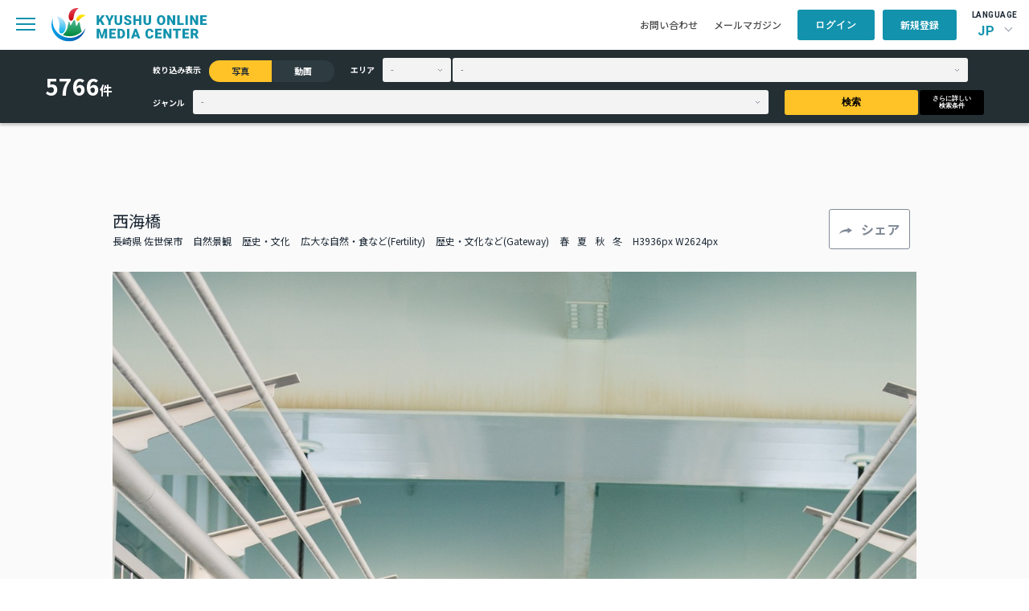

--- FILE ---
content_type: text/html; charset=UTF-8
request_url: https://komc.visit-kyushu.com/library/detail/4175?narrow_contents=photo
body_size: 48842
content:
<!DOCTYPE html>
<html lang="ja">

<head>
    <meta charset="UTF-8">
    <meta http-equiv="X-UA-Compatible" content="IE=edge">
    <meta name="viewport" content="width=device-width, initial-scale=1.0">
    <title>西海橋｜写真｜ライブラリ｜九州観光機構 KYUSHU ONLINE MEDIA CENTER</title>
    <meta name="title" content="西海橋｜写真｜ライブラリ｜九州観光機構 KYUSHU ONLINE MEDIA CENTER">
    <meta name="description" content="">

    <meta property="og:title" content="西海橋｜写真｜ライブラリ｜九州観光機構 KYUSHU ONLINE MEDIA CENTER">
    <meta property="og:description" content=""/>
    <meta property="og:url" content="https://komc.visit-kyushu.com/">
    <meta property="og:image" content="https://komc.visit-kyushu.com/assets/img/komc_ogp.jpg">
    <meta property="og:site_name" content="KYUSHU ONLINE MEDIA CENTER">
    <meta property="og:type" content="website">
    <meta property="og:locale" content="ja_JP">

    <link rel="shortcut icon" href="https://komc.visit-kyushu.com/assets/common/img/komc_favicon.png">
    <link rel="stylesheet" href="https://cdnjs.cloudflare.com/ajax/libs/flatpickr/4.6.13/flatpickr.min.css" integrity="sha512-MQXduO8IQnJVq1qmySpN87QQkiR1bZHtorbJBD0tzy7/0U9+YIC93QWHeGTEoojMVHWWNkoCp8V6OzVSYrX0oQ==" crossorigin="anonymous" referrerpolicy="no-referrer" />
    <link rel="stylesheet" href="https://komc.visit-kyushu.com/assets/common/css/style.css">
    <script src="https://code.jquery.com/jquery-3.7.1.min.js" integrity="sha256-/JqT3SQfawRcv/BIHPThkBvs0OEvtFFmqPF/lYI/Cxo=" crossorigin="anonymous"></script>
    <!-- Global site tag (gtag.js) - Google Analytics -->
    <script async src="https://www.googletagmanager.com/gtag/js?id=G-QRPG9643PP"></script>
    <script>
        window.dataLayer = window.dataLayer || [];
        function gtag(){dataLayer.push(arguments);}
        gtag('js', new Date());

        gtag('config', 'G-QRPG9643PP');
    </script>
    <link rel="stylesheet" href="https://use.fontawesome.com/releases/v5.7.2/css/all.css?v=1769480153" integrity="sha384-fnmOCqbTlWIlj8LyTjo7mOUStjsKC4pOpQbqyi7RrhN7udi9RwhKkMHpvLbHG9Sr" crossorigin="anonymous">
</head>

<body>
<header class="p-header-container l-header">
    <div class="l-header-nav">
        <div class="l-header-nav__left">
            <div class="p-header-content__sp-menu">
                <span class="c-hbg-btn"></span>
            </div>
            <h1 class="p-header-content__logo">
                <a href="https://komc.visit-kyushu.com/">
                    <img src="https://komc.visit-kyushu.com/assets/common/img/top/logo.svg" alt="KYUSHU ONLINE MEDIA CENTER">
                </a>
            </h1>
            <nav class="p-header-content__navi c-gnavi">
                <ul>
                    <li><a href="https://komc.visit-kyushu.com/news">お知らせ</a></li>
                    <li class="has_child">
                        <span>お役立ち情報</span>
                        <ul class="c-gnavi__sub">
                            <li>
                                <a href="https://komc.visit-kyushu.com/ci_guideline">ガイドブック・CIガイドライン</a>
                            </li>
                            <li>
                                <a href="https://komc.visit-kyushu.com/story">ストーリー</a>
                            </li>
                            <li>
                                <a href="https://komc.visit-kyushu.com/traveltrade">Travel Trade</a>
                            </li>
                            <li>
                                <a href="https://komc.visit-kyushu.com/concierge">Discover Your Kyushu</a>
                            </li>
                        </ul>
                    </li>
                    <li>
                        <a href="https://komc.visit-kyushu.com/library">ライブラリ</a>
                    </li>
                                    </ul>
            </nav>
        </div>
        <div class="l-header-nav__right">
            <ul class="p-header-content__other-menu">
                <li class="item">
                    <a href="https://komc.visit-kyushu.com/contact">お問い合わせ</a>
                </li>
                <li class="item">
                    <a href="https://komc.visit-kyushu.com/mail_magazine">メールマガジン</a>
                </li>
            </ul>
            <ul class="p-header-content__member-menu">
                                                    <li class="item is_user_login">
                        <a class="c-btn c-btn--blue" href="#">ログイン</a>
                    </li>
                    <li class="item is_user_regist">
                        <a class="c-btn c-btn--blue" href="https://komc.visit-kyushu.com/entry">新規登録</a>
                    </li>
                            </ul>
            <div class="p-header-content__language">
                <p>LANGUAGE</p>
                <div class="p-header-language">
                                        <div class="p-header-language__select">JP</div>
                    <ul class="p-header-language__menu">
                                            <li class="jp">
                                                    <span>JP</span>
                                                </li>
                                            <li class="en">
                                                    <a href="https://komc.visit-kyushu.com/translation">EN</a>
                                                </li>
                                        </ul>
                </div>
            </div>
        </div>
    </div>
    <nav class="p-sp-menu">
        <div class="l-sp-menu-container">
            <div class="l-sp-menu-head">
                <form action="https://komc.visit-kyushu.com/library" method="get" class="p-sp-menu__form" accept-charset="utf-8">
                    <input type="search" name="keyword_photo" placeholder="ライブラリ検索" class="c-input c-input--gray">
                    <button type="submit">
                        <img src="https://komc.visit-kyushu.com/assets/common/img/top/search.svg" alt="ライブラリから検索">
                    </button>
                </form>                <div class="l-sp-menu-head__close-btn"></div>
            </div>
            <ul class="p-sp-menu__list">
                <li>
                    <a href="https://komc.visit-kyushu.com/news">お知らせ</a>
                </li>
                <li class="has_child">
                    <span>お役立ち情報</span>
                    <ul class="sub-list">
                        <li>
                            <a href="https://komc.visit-kyushu.com/ci_guideline">ガイドブック・CIガイドライン</a>
                        </li>
                        <li>
                            <a href="https://komc.visit-kyushu.com/story">ストーリー</a>
                        </li>
                        <li>
                            <a href="https://komc.visit-kyushu.com/traveltrade">Travel Trade</a>
                        </li>
                        <li>
                            <a href="https://komc.visit-kyushu.com/concierge">Discover Your Kyushu</a>
                        </li>
                    </ul>
                </li>
                <li>
                    <a href="https://komc.visit-kyushu.com/library">ライブラリ一覧</a>
                </li>
            </ul>
            <ul class="p-sp-menu__other-menu">
                <li>
                    <a href="https://komc.visit-kyushu.com/contact">お問い合わせ</a>
                </li>
                <li>
                    <a href="https://komc.visit-kyushu.com/mail_magazine">メールマガジン</a>
                </li>
            </ul>
            <div class="p-sp-menu-language">
                <p>LANGUAGE</p>
                <ul class="p-sp-menu-language__menu">
                                        <li class="jp">
                                                    <span>JP</span>
                                            </li>
                                        <li class="en">
                                                    <a href="https://komc.visit-kyushu.com/translation">EN</a>
                                            </li>
                                    </ul>
            </div>
            <div class="p-sp-menu-logo">
                <a href="#">
                    <img src="https://komc.visit-kyushu.com/assets/common/img/top/logo.svg"
                         alt="KYUSHU ONLINE MEDIA CENTER">
                </a>
            </div>
            <div class="p-sp-menu-member">
                <div class="p-sp-menu-member__top">
                                            <a href="#" class="c-btn c-btn--blue is_user_login">ログイン</a>
                        <a href="https://komc.visit-kyushu.com/entry"
                           class="c-btn c-btn--blue is_user_regist">新規登録</a>
                                    </div>
                            </div>
        </div>
    </nav>
            <form action="https://komc.visit-kyushu.com/library" method="get" class="p-header-search" accept-charset="utf-8">
            <div class="p-header-search__inner">
                <div class="p-header-search__number">
                    <p class="c-header-search__text">0</p>
                    <span>件</span>
                </div>
                <div class="p-header-search__inner-right">
                    <div class="p-header-search__contents-left">
                        <div class="p-header-search__narrow">
                            <p class="c-header-search__item u-mr-item">絞り込み表示</p>
                            <label class="c-header-search__radio">
                                <input type="radio" name="narrow_contents" value="photo"
                                       class="c-header-search__radiobtn" checked>
                                <span>写真</span>
                            </label>
                            <label class="c-header-search__radio">
                                <input type="radio" name="narrow_contents" value="movie"
                                       class="c-header-search__radiobtn" >
                                <span>動画</span>
                            </label>
                        </div>
                        <div class="p-header-search__area">
                            <p class="c-header-search__item u-mr-item">エリア</p>
                            <select name="prefecture" class="p-header-search__select-prefecture c-select-mini u-mrss">
                                                                    <option value="" >-</option>
                                                                    <option value="福岡県" >福岡県</option>
                                                                    <option value="佐賀県" >佐賀県</option>
                                                                    <option value="長崎県" >長崎県</option>
                                                                    <option value="熊本県" >熊本県</option>
                                                                    <option value="大分県" >大分県</option>
                                                                    <option value="宮崎県" >宮崎県</option>
                                                                    <option value="鹿児島県" >鹿児島県</option>
                                                            </select>
                            <select name="city" class="p-header-search__select-town c-select-mini">
                                                                    <option value="">-</option>
                                                            </select>
                        </div>
                    </div>
                    <div class="p-header-search__contents-right">
                        <div class="p-header-search__genre">
                            <p class="c-header-search__item u-mr-item">ジャンル</p>
                            <select name="genre" class="p-header-search__select-genre c-select-mini">
                                <option value="" selected>-</option>
                                                                                                                                                    <option value="グルメ" >グルメ</option>
                                                                                                                                                                                        <option value="自然景観" >自然景観</option>
                                                                                                                                                                                        <option value="歴史・文化" >歴史・文化</option>
                                                                                                                                                                                        <option value="体験・アクティビティ" >体験・アクティビティ</option>
                                                                                                                                                                                        <option value="祭り・イベント" >祭り・イベント</option>
                                                                                                                                                                                        <option value="工芸品" >工芸品</option>
                                                                                                                                                                                        <option value="温泉" >温泉</option>
                                                                                                                                                                                        <option value="ユニークな宿泊施設" >ユニークな宿泊施設</option>
                                                                                                                                                                                        <option value="乗り物" >乗り物</option>
                                                                                                </select>
                        </div>
                        <button type="submit" class="p-header-search__s-btn c-btn c-btn--yellow u-mrss">検索</button>
                        <button type="submit" class="p-header-search__n-btn c-btn c-btn--black">さらに詳しい<br>検索条件</button>
                    </div>
                </div>
            </div>
        </form>    </header><main class="p-library l-bck-gray">
    <div class="p-detail">
        <div class="p-detail__inner">
            <div class="p-detail__title">
                <div class="p-detail__text">
                    <p class="p-detail__main">西海橋</p>
                    <div class="p-detail__text-min">
                                                <span>長崎県 佐世保市</span>
                                                                                                            <span>自然景観</span>
                                                            <span>歴史・文化</span>
                                                                                                                                                                <span>広大な自然・食など(Fertility)</span>
                                                            <span>歴史・文化など(Gateway)</span>
                                                                                                    <span>春</span><span>夏</span><span>秋</span><span>冬</span>                        <span>H3936px W2624px</span>
                    </div>
                </div>
                <div class="c-detail__btn">
                    <span class="c-btn c-btn--white c-btn--share">シェア</span>
                                        <div class="p-share-popup">
                        <p class="p-share-popup__title">この写真をシェアする</p>
                        <ul class="p-share-popup__list">
                            <li>
                                <a href="https://www.facebook.com/sharer/sharer.php?u=https://komc.visit-kyushu.com/library/4175" target="_blank">
                                    <img src="https://komc.visit-kyushu.com/assets/common/img/library/icon_share_fb.png"
                                         alt="facebookでシェア"
                                         target="_blank">
                                    <span>シェア</span>
                                </a>
                            </li>
                            <li>
                                <a href="https://twitter.com/share?url=https://komc.visit-kyushu.com/library/4175&text=西海橋"
                                   target="_blank">
                                    <img src="https://komc.visit-kyushu.com/assets/common/img/library/icon_share_twitter.svg"
                                         alt="twitterでつぶやく">
                                    <span>つぶやく</span>
                                </a>
                            </li>
                            <li>
                                <a href="mailto:?body=https://komc.visit-kyushu.com/library/4175" target="_blank">
                                    <img src="https://komc.visit-kyushu.com/assets/common/img/library/icon_share_mail.svg"
                                         alt="メール">
                                    <span>メール</span>
                                </a>
                            </li>
                            <li>
                                <button type="button" class="p-copy-btn" data-url="https://komc.visit-kyushu.com/library/4175">
                                    <img src="https://komc.visit-kyushu.com/assets/common/img/library/icon_share_url.svg"
                                         alt="URLコピー">
                                    <span>URLコピー</span>
                                </button>
                            </li>
                        </ul>
                    </div>
                </div>
            </div>
            <figure class="p-detail__main-img">
                <img src="https://komc.visit-kyushu.com/assets/photo/39/large/c313a57b387040a5a40277eb114e7775.jpg"
                     alt="西海橋">
            </figure>
            <div class="p-detail__description">
                <dl class="p-detail__description-row">
                    <dt class="title">説明</dt>
                    <dd class="description">西海橋の見どころは日本三大急潮のひとつに数えられる針尾瀬戸の急流とうず潮です。
広大な大村湾の海水が干潮の際、一度にこの狭い針尾瀬戸（幅わずか200ｍほど）を通過する様は壮観で、特に春と秋の大潮での潮流は見事で毎年「うず潮まつり」が催されます。

春の「うず潮まつり」では西海橋周辺に約1,000本の桜が咲き誇り、うず潮と桜の両方を楽しめます。</dd>
                </dl>
                <dl class="p-detail__description-row">
                    <dt class="title">補足情報</dt>
                    <dd class="description"></dd>
                </dl>
                            </div>
        </div>
        <div class="l-container p-detail-gallery">
            <p class="c-detail_img-text">類似画像はこちら</p>
            <ul class="p-photo-gallery">
                                                            <li class="p-photo-gallery__card ">
                            <a href="https://komc.visit-kyushu.com/library/detail/1389?narrow_contents=photo">
                                <figure class="p-photo-gallery__photo">
                                                                        <img src="https://komc.visit-kyushu.com/assets/photo/13/thumbnail/1ca087a382c42f5e5f8baa1d435a95f5.jpg"
                                         alt="有田　街並み">
                                </figure>
                                <div class="p-photo-gallery__bottom">
                                    <div class="p-photo-gallery__title">
                                        <p class="c-photo-gallery__title">有田　街並み</p>
                                        <span class="c-photo-gallery__size">H3359px W5039px</span>
                                    </div>
                                                                    </div>
                            </a>
                        </li>
                                            <li class="p-photo-gallery__card ">
                            <a href="https://komc.visit-kyushu.com/library/detail/3216?narrow_contents=photo">
                                <figure class="p-photo-gallery__photo">
                                                                        <img src="https://komc.visit-kyushu.com/assets/photo/9/small/7dc21ae82f1ce65d0b175313c246b003.jpg"
                                         alt="両子寺">
                                </figure>
                                <div class="p-photo-gallery__bottom">
                                    <div class="p-photo-gallery__title">
                                        <p class="c-photo-gallery__title">両子寺</p>
                                        <span class="c-photo-gallery__size">H8256px W5504px</span>
                                    </div>
                                                                    </div>
                            </a>
                        </li>
                                            <li class="p-photo-gallery__card ">
                            <a href="https://komc.visit-kyushu.com/library/detail/6095?narrow_contents=photo">
                                <figure class="p-photo-gallery__photo">
                                                                        <img src="https://komc.visit-kyushu.com/assets/photo/9/small/0b16fde127d3bca6bffbd7aae22dc453.jpg"
                                         alt="白糸の滝">
                                </figure>
                                <div class="p-photo-gallery__bottom">
                                    <div class="p-photo-gallery__title">
                                        <p class="c-photo-gallery__title">白糸の滝</p>
                                        <span class="c-photo-gallery__size">H8256px W5504px</span>
                                    </div>
                                                                    </div>
                            </a>
                        </li>
                                            <li class="p-photo-gallery__card ">
                            <a href="https://komc.visit-kyushu.com/library/detail/3540?narrow_contents=photo">
                                <figure class="p-photo-gallery__photo">
                                                                        <img src="https://komc.visit-kyushu.com/assets/photo/29/thumbnail/70ddbf5b31c642007db6684efc69c285.jpg"
                                         alt="石橋文化センター">
                                </figure>
                                <div class="p-photo-gallery__bottom">
                                    <div class="p-photo-gallery__title">
                                        <p class="c-photo-gallery__title">石橋文化センター</p>
                                        <span class="c-photo-gallery__size">H762px W1024px</span>
                                    </div>
                                                                    </div>
                            </a>
                        </li>
                                            <li class="p-photo-gallery__card ">
                            <a href="https://komc.visit-kyushu.com/library/detail/5774?narrow_contents=photo">
                                <figure class="p-photo-gallery__photo">
                                                                        <img src="https://komc.visit-kyushu.com/assets/photo/9/small/8efd9b028676c6ffa90e3bac6646f052.jpg"
                                         alt="柳川川下り　桜">
                                </figure>
                                <div class="p-photo-gallery__bottom">
                                    <div class="p-photo-gallery__title">
                                        <p class="c-photo-gallery__title">柳川川下り　桜</p>
                                        <span class="c-photo-gallery__size">H8256px W5504px</span>
                                    </div>
                                                                    </div>
                            </a>
                        </li>
                                            <li class="p-photo-gallery__card ">
                            <a href="https://komc.visit-kyushu.com/library/detail/1683?narrow_contents=photo">
                                <figure class="p-photo-gallery__photo">
                                                                        <img src="https://komc.visit-kyushu.com/assets/photo/13/thumbnail/a7c78ba0bcf7113243e368c496a23722.jpg"
                                         alt="水前寺成趣園（水前寺公園）">
                                </figure>
                                <div class="p-photo-gallery__bottom">
                                    <div class="p-photo-gallery__title">
                                        <p class="c-photo-gallery__title">水前寺成趣園（水前寺公園）</p>
                                        <span class="c-photo-gallery__size">H3858px W5787px</span>
                                    </div>
                                                                    </div>
                            </a>
                        </li>
                                            <li class="p-photo-gallery__card ">
                            <a href="https://komc.visit-kyushu.com/library/detail/3675?narrow_contents=photo">
                                <figure class="p-photo-gallery__photo">
                                                                        <img src="https://komc.visit-kyushu.com/assets/photo/23/thumbnail/ba022ee4b5bf1f5c4134c7abb4dbdeac.jpg"
                                         alt="水頭の井戸　※">
                                </figure>
                                <div class="p-photo-gallery__bottom">
                                    <div class="p-photo-gallery__title">
                                        <p class="c-photo-gallery__title">水頭の井戸　※</p>
                                        <span class="c-photo-gallery__size">H3000px W4000px</span>
                                    </div>
                                                                    </div>
                            </a>
                        </li>
                                            <li class="p-photo-gallery__card ">
                            <a href="https://komc.visit-kyushu.com/library/detail/4176?narrow_contents=photo">
                                <figure class="p-photo-gallery__photo">
                                                                        <img src="https://komc.visit-kyushu.com/assets/photo/39/small/79fc9c7a06a22493252748e4457398a8.jpg"
                                         alt="西海橋">
                                </figure>
                                <div class="p-photo-gallery__bottom">
                                    <div class="p-photo-gallery__title">
                                        <p class="c-photo-gallery__title">西海橋</p>
                                        <span class="c-photo-gallery__size">H4800px W3200px</span>
                                    </div>
                                                                    </div>
                            </a>
                        </li>
                                            <li class="p-photo-gallery__card ">
                            <a href="https://komc.visit-kyushu.com/library/detail/3239?narrow_contents=photo">
                                <figure class="p-photo-gallery__photo">
                                                                        <img src="https://komc.visit-kyushu.com/assets/photo/9/small/70652c08aaa0640c2376476c39f0db8f.jpg"
                                         alt="別府地獄めぐり(血の池地獄)">
                                </figure>
                                <div class="p-photo-gallery__bottom">
                                    <div class="p-photo-gallery__title">
                                        <p class="c-photo-gallery__title">別府地獄めぐり(血の池地獄)</p>
                                        <span class="c-photo-gallery__size">H8256px W5504px</span>
                                    </div>
                                                                    </div>
                            </a>
                        </li>
                                            <li class="p-photo-gallery__card ">
                            <a href="https://komc.visit-kyushu.com/library/detail/2996?narrow_contents=photo">
                                <figure class="p-photo-gallery__photo">
                                                                        <img src="https://komc.visit-kyushu.com/assets/photo/9/small/dbbd2399abfb47b1211016df8d5c8473.jpg"
                                         alt="宇佐神宮">
                                </figure>
                                <div class="p-photo-gallery__bottom">
                                    <div class="p-photo-gallery__title">
                                        <p class="c-photo-gallery__title">宇佐神宮</p>
                                        <span class="c-photo-gallery__size">H5028px W3352px</span>
                                    </div>
                                                                    </div>
                            </a>
                        </li>
                                            <li class="p-photo-gallery__card ">
                            <a href="https://komc.visit-kyushu.com/library/detail/4178?narrow_contents=photo">
                                <figure class="p-photo-gallery__photo">
                                                                        <img src="https://komc.visit-kyushu.com/assets/photo/39/thumbnail/bd349be20288be87beeb28937ef8c64f.jpg"
                                         alt="展海峰">
                                </figure>
                                <div class="p-photo-gallery__bottom">
                                    <div class="p-photo-gallery__title">
                                        <p class="c-photo-gallery__title">展海峰</p>
                                        <span class="c-photo-gallery__size">H2189px W3284px</span>
                                    </div>
                                                                    </div>
                            </a>
                        </li>
                                            <li class="p-photo-gallery__card ">
                            <a href="https://komc.visit-kyushu.com/library/detail/2348?narrow_contents=photo">
                                <figure class="p-photo-gallery__photo">
                                                                        <img src="https://komc.visit-kyushu.com/assets/photo/13/thumbnail/a1ef4dedd0d7d66d3e93c0810c593376.jpg"
                                         alt="稲積水中鍾乳洞">
                                </figure>
                                <div class="p-photo-gallery__bottom">
                                    <div class="p-photo-gallery__title">
                                        <p class="c-photo-gallery__title">稲積水中鍾乳洞</p>
                                        <span class="c-photo-gallery__size">H3858px W5787px</span>
                                    </div>
                                                                    </div>
                            </a>
                        </li>
                                            <li class="p-photo-gallery__card ">
                            <a href="https://komc.visit-kyushu.com/library/detail/5731?narrow_contents=photo">
                                <figure class="p-photo-gallery__photo">
                                                                        <img src="https://komc.visit-kyushu.com/assets/photo/9/small/cf01c149180bb4b4a3e6568aeb13652f.jpg"
                                         alt="青島神社周辺">
                                </figure>
                                <div class="p-photo-gallery__bottom">
                                    <div class="p-photo-gallery__title">
                                        <p class="c-photo-gallery__title">青島神社周辺</p>
                                        <span class="c-photo-gallery__size">H8256px W5504px</span>
                                    </div>
                                                                    </div>
                            </a>
                        </li>
                                            <li class="p-photo-gallery__card ">
                            <a href="https://komc.visit-kyushu.com/library/detail/6777?narrow_contents=photo">
                                <figure class="p-photo-gallery__photo">
                                                                        <img src="https://komc.visit-kyushu.com/assets/photo/9/thumbnail/06b3eee7195e81c905f7f299a8453262.jpg"
                                         alt="大浦天主堂">
                                </figure>
                                <div class="p-photo-gallery__bottom">
                                    <div class="p-photo-gallery__title">
                                        <p class="c-photo-gallery__title">大浦天主堂</p>
                                        <span class="c-photo-gallery__size">H2000px W3000px</span>
                                    </div>
                                                                    </div>
                            </a>
                        </li>
                                            <li class="p-photo-gallery__card ">
                            <a href="https://komc.visit-kyushu.com/library/detail/6350?narrow_contents=photo">
                                <figure class="p-photo-gallery__photo">
                                                                        <img src="https://komc.visit-kyushu.com/assets/photo/9/small/5ef498bb38f7f2785b098fce453e6455.jpg"
                                         alt="長崎鼻　龍宮神社　周辺">
                                </figure>
                                <div class="p-photo-gallery__bottom">
                                    <div class="p-photo-gallery__title">
                                        <p class="c-photo-gallery__title">長崎鼻　龍宮神社　周辺</p>
                                        <span class="c-photo-gallery__size">H8256px W5504px</span>
                                    </div>
                                                                    </div>
                            </a>
                        </li>
                                            <li class="p-photo-gallery__card ">
                            <a href="https://komc.visit-kyushu.com/library/detail/4664?narrow_contents=photo">
                                <figure class="p-photo-gallery__photo">
                                                                        <img src="https://komc.visit-kyushu.com/assets/photo/9/thumbnail/f0c5dcbe3a4fe241fb8d47e3f18e7b16.jpg"
                                         alt="湯布院　街並み">
                                </figure>
                                <div class="p-photo-gallery__bottom">
                                    <div class="p-photo-gallery__title">
                                        <p class="c-photo-gallery__title">湯布院　街並み</p>
                                        <span class="c-photo-gallery__size">H5504px W8256px</span>
                                    </div>
                                                                    </div>
                            </a>
                        </li>
                                            <li class="p-photo-gallery__card ">
                            <a href="https://komc.visit-kyushu.com/library/detail/3091?narrow_contents=photo">
                                <figure class="p-photo-gallery__photo">
                                                                        <img src="https://komc.visit-kyushu.com/assets/photo/9/thumbnail/ae65e3c9c0fc6adc561113ce90efee27.jpg"
                                         alt="祐徳稲荷神社">
                                </figure>
                                <div class="p-photo-gallery__bottom">
                                    <div class="p-photo-gallery__title">
                                        <p class="c-photo-gallery__title">祐徳稲荷神社</p>
                                        <span class="c-photo-gallery__size">H5504px W8256px</span>
                                    </div>
                                                                    </div>
                            </a>
                        </li>
                                            <li class="p-photo-gallery__card ">
                            <a href="https://komc.visit-kyushu.com/library/detail/4945?narrow_contents=photo">
                                <figure class="p-photo-gallery__photo">
                                                                        <img src="https://komc.visit-kyushu.com/assets/photo/9/thumbnail/628bbe0781ef019239d792d865c9e98d.jpg"
                                         alt="七ツ釜">
                                </figure>
                                <div class="p-photo-gallery__bottom">
                                    <div class="p-photo-gallery__title">
                                        <p class="c-photo-gallery__title">七ツ釜</p>
                                        <span class="c-photo-gallery__size">H5152px W7728px</span>
                                    </div>
                                                                    </div>
                            </a>
                        </li>
                                            <li class="p-photo-gallery__card ">
                            <a href="https://komc.visit-kyushu.com/library/detail/6918?narrow_contents=photo">
                                <figure class="p-photo-gallery__photo">
                                                                        <img src="https://komc.visit-kyushu.com/assets/photo/9/thumbnail/eda46cb6695cadc9279cebcb9bdccaa7.jpg"
                                         alt="グルメサイクリング｢たべコギ｣">
                                </figure>
                                <div class="p-photo-gallery__bottom">
                                    <div class="p-photo-gallery__title">
                                        <p class="c-photo-gallery__title">グルメサイクリング｢たべコギ｣</p>
                                        <span class="c-photo-gallery__size">H2656px W3984px</span>
                                    </div>
                                                                    </div>
                            </a>
                        </li>
                                            <li class="p-photo-gallery__card ">
                            <a href="https://komc.visit-kyushu.com/library/detail/4890?narrow_contents=photo">
                                <figure class="p-photo-gallery__photo">
                                                                        <img src="https://komc.visit-kyushu.com/assets/photo/9/thumbnail/b448c045695a8b5764f3a6a174b6ef5c.jpg"
                                         alt="鏡山">
                                </figure>
                                <div class="p-photo-gallery__bottom">
                                    <div class="p-photo-gallery__title">
                                        <p class="c-photo-gallery__title">鏡山</p>
                                        <span class="c-photo-gallery__size">H5504px W8256px</span>
                                    </div>
                                                                    </div>
                            </a>
                        </li>
                                                </ul>
            <div class="p-detail__conditions u-mtlf">
                <p class="title">検索条件</p>
                <ul class="list">
                                                                        <li class="item">写真</li>
                                                            </ul>
            </div>
        </div>
    </div>
</main>
<footer class="l-footer">
    <div class="p_footer__btn_pagetop"><span>TOP</span></div>
    <div class="p-footer-container l-container">
        <div class="p-footer-content">
            <div class="p-footer-content__left">
                <div class="p-footer-logo">
                    <img src="https://komc.visit-kyushu.com/assets/common/img/top/logo_en_white.svg"
                         alt="KYUSHU ONLINE MEDIA CENTER">
                </div>
                <nav class="p-footer-navi c-gnavi">
                    <ul>
                        <li>
                            <a href="https://komc.visit-kyushu.com/news">お知らせ</a>
                        </li>
                        <li class="has_child">
                            <span>お役立ち情報</span>
                            <ul class="c-gnavi__sub">
                                <li>
                                    <a href="https://komc.visit-kyushu.com/ci_guideline">ガイドブック・CIガイドライン</a>
                                </li>
                                <li>
                                    <a href="https://komc.visit-kyushu.com/story">ストーリー</a>
                                </li>
                                <li>
                                    <a href="https://komc.visit-kyushu.com/traveltrade">Travel Trade</a>
                                </li>
                                <li>
                                    <a href="https://komc.visit-kyushu.com/concierge">Discover Your Kyushu</a>
                                </li>
                            </ul>
                        </li>
                        <li>
                            <a href="https://komc.visit-kyushu.com/library">ライブラリ</a>
                        </li>
                    </ul>
                </nav>
            </div>
            <div class="p-footer-btn">
                <a class="c-btn" href="https://komc.visit-kyushu.com/contact"><span>CONTACT</span>当サイトに関するお問い合わせはこちら</a>
            </div>
        </div>
        <div class="p-footer-copyright">
            <p>Copyright &copy; 一般社団法人 九州観光機構 All Rights Reserved.</p>
            <p><img src="https://komc.visit-kyushu.com/assets/common/img/top/logo_blue.png" alt="一般社団法人九州観光機構">
            </p>
        </div>
    </div>
</footer>

<div class="p-download-popup">
    <div class="l-whitebox">
        <p class="p-download-popup__title">ダウンロード</p>
        <p class="p-download-popup__text">ダウンロードするには、利用規約への同意が必要です。</p>
        <div class="p-download-popup__content">
            <label>
                <input class="c-input c-input--form" type="checkbox" name="terms">
                <span></span>
                <span class="p-download-popup__check-text">
                    私は<a href="https://komc.visit-kyushu.com/entry/terms" target="_blank">KOMCの利用規約</a>に同意いたします。                </span>
            </label>
            <label>
                <input class="c-input c-input--form" type="checkbox" name="credit">
                <span></span>
                <span class="p-download-popup__check-text">私は著作権の情報を確認し、指定されたクレジットが入っていることを確認しました。</span>
            </label>
        </div>
        <div class="p-download-popup__btn-col">
            <a class="c-btn c-btn--blue" target="_blank">画像をダウンロード</a>
        </div>
    </div>
</div>

<div class="p-login-popup">
    <div class="l-whitebox">
        <form action="https://komc.visit-kyushu.com/entry/login" method="POST" accept-charset="utf-8">
    <input type="hidden" name="csrf_test_name" value="4de62976cc5befaaead495855eed49b2" />
        <p class="p-login-popup__title">ログイン</p>
        <p class="p-login-popup__text">ご登録のメールアドレスとパスワードを入力してください。</p>
        <div class="p-login-popup__form">
            <dl>
                <dt>メールアドレス</dt>
                <dd><input type="email" class="c-text-box"></dd>
            </dl>
            <dl>
                <dt>パスワード</dt>
                <dd><input type="password" class="c-text-box"></dd>
            </dl>
        </div>
        <div class="p-login-popup__btn-col">
            <button type="submit" class="c-btn c-btn--blue">ログイン</button>
            <div class="p-login-popup__new-member c-btn c-btn--blue"><a href="https://komc.visit-kyushu.com/entry">新規会員登録はこちら</a>
            </div>
            <div class="p-login-popup__password">
                <a href="https://komc.visit-kyushu.com/forgot_password">パスワードをお忘れの方はこちら</a>
            </div>
        </div>
        </form>    </div>
</div>
<!-- ポップアップ（仮置き） -->

<link rel="stylesheet" href="https://cdnjs.cloudflare.com/ajax/libs/Swiper/11.0.5/swiper-bundle.min.css" integrity="sha512-rd0qOHVMOcez6pLWPVFIv7EfSdGKLt+eafXh4RO/12Fgr41hDQxfGvoi1Vy55QIVcQEujUE1LQrATCLl2Fs+ag==" crossorigin="anonymous" referrerpolicy="no-referrer" />
<script src="https://cdnjs.cloudflare.com/ajax/libs/Swiper/11.0.5/swiper-bundle.min.js" integrity="sha512-Ysw1DcK1P+uYLqprEAzNQJP+J4hTx4t/3X2nbVwszao8wD+9afLjBQYjz7Uk4ADP+Er++mJoScI42ueGtQOzEA==" crossorigin="anonymous" referrerpolicy="no-referrer"></script>
<script src="https://komc.visit-kyushu.com/assets/common/js/jquery.cookie.js"></script>
<script src="https://komc.visit-kyushu.com/assets/common/js/common.js"></script>
<script src="https://komc.visit-kyushu.com/assets/common/js/index.js"></script>
    <script src="https://komc.visit-kyushu.com/assets/common/js/area-front.js"></script>
    <script src="https://komc.visit-kyushu.com/assets/common/js/favorite.js"></script>
    <script src="https://komc.visit-kyushu.com/assets/common/js/library.js"></script>
<script src="https://cdnjs.cloudflare.com/ajax/libs/flatpickr/4.6.13/flatpickr.min.js" integrity="sha512-K/oyQtMXpxI4+K0W7H25UopjM8pzq0yrVdFdG21Fh5dBe91I40pDd9A4lzNlHPHBIP2cwZuoxaUSX0GJSObvGA==" crossorigin="anonymous" referrerpolicy="no-referrer"></script>
<script src="https://cdnjs.cloudflare.com/ajax/libs/flatpickr/4.6.13/l10n/ja.min.js" integrity="sha512-XamS5TTeqwEqePo/YxW3AFGwvEcQzN520Om7b1eB/LYHt6tLgXZeutZPPF8D0sIo7YndJEpCEhKwvf62U780Dw==" crossorigin="anonymous" referrerpolicy="no-referrer"></script>
<script>
    flatpickr.l10ns.default.firstDayOfWeek = 0;
    $(".c-input--calendar").flatpickr({
        'locale': 'ja',
        dateFormat: "Y-m-d",
    });
    new Swiper('.p-mypage-interested__swiper', {
        speed: 700,
        slidesPerView: 'auto',
        loop: false,
        navigation: {
            nextEl: '.swiper-button-next',
            prevEl: '.swiper-button-prev',
        },
        scrollbar: {
            el: '.swiper-scrollbar',
        },
    });
</script>
</body>
</html>

--- FILE ---
content_type: application/javascript
request_url: https://komc.visit-kyushu.com/assets/common/js/index.js
body_size: 1016
content:
/*----------------------------------------
	index.js
----------------------------------------*/
$(function() {
  new Swiper('.p-top-pickup-container__list', {
    loop: true,
    speed: 1000,
    autoplay: {
      delay: 5000,
    },
    spaceBetween: 100,
    pagination: {
      el: '.swiper-pagination',
      type: 'bullets',
      clickable: true,
    }
  });

  let newsListTabs = $(".p-top-news-heading__category-list .item");
  newsListTabs.on("click", function() {
    $(".p-top-news-heading__category-list .item.is_active").removeClass("is_active");
    $(this).addClass("is_active");
    const tabIndex = newsListTabs.index(this);
    $(".p-top-news-list").hide().eq(tabIndex).fadeIn();
  })

  let libraryTabs = $(".p-top-library-container__tab .tab__btn");
  libraryTabs.on("click", function() {
    $(".p-top-library-container__tab .tab__btn.is_active").removeClass("is_active");
    $(this).addClass("is_active");
    const tabIndex = libraryTabs.index(this);
    $(".p-top-library-container__content").hide().css('display','none').eq(tabIndex).fadeIn().css('display','flex');
  })
})


--- FILE ---
content_type: image/svg+xml
request_url: https://komc.visit-kyushu.com/assets/common/img/top/logo_en_white.svg
body_size: 10218
content:
<svg width="231" height="50" viewBox="0 0 231 50" fill="none" xmlns="http://www.w3.org/2000/svg">
<g clip-path="url(#clip0)">
<path d="M40.088 0.149486C31.1796 -1.09631 26.2192 5.28214 25.5106 10.963C24.9538 15.4976 27.1303 19.3347 29.6611 18.6869C31.4833 18.1885 32.5462 16.6936 33.1536 12.1589C34.419 3.13938 40.7966 0.249149 40.088 0.149486Z" fill="url(#paint0_linear)"/>
<path d="M50.6165 11.6108C45.8079 7.97304 40.6957 10.1158 38.3168 13.2552C36.444 15.7468 36.3934 18.7367 38.1143 19.1852C39.3291 19.4842 40.4933 18.936 42.4167 16.4444C46.2635 11.5609 51.0214 11.9097 50.6165 11.6108Z" fill="url(#paint1_linear)"/>
<path d="M7.74428 12.3084C18.5255 13.8532 22.0686 22.8727 20.9045 29.7495C20.044 35.1313 16.1972 38.8687 13.5145 37.274C11.5911 36.1279 10.8825 33.9852 11.6923 28.5535C13.312 17.6902 6.93442 12.2087 7.74428 12.3084Z" fill="url(#paint2_linear)"/>
<path d="M19.5889 42.9548C7.13736 39.068 -0.252586 26.8592 2.12637 14.8498C1.77206 15.6471 1.41774 16.4942 1.16466 17.3912C-2.98585 30.1979 4.55594 43.9515 17.9186 48.1373C31.3318 52.3232 45.5043 45.3468 49.6548 32.54C49.9585 31.6431 50.161 30.7959 50.3129 29.899C45.2512 41.0612 32.0911 46.8417 19.5889 42.9548Z" fill="url(#paint3_linear)"/>
<path d="M44.8974 34.7825C42.4172 28.6532 42.2654 20.7798 41.1518 20.5805C39.6333 20.3811 38.3173 26.5104 36.7482 26.3111C35.2297 26.1118 36.1408 17.9892 34.015 17.6902C31.9397 17.3912 29.4089 25.763 28.2953 25.6135C27.1818 25.464 26.4225 13.9529 24.6004 24.7663C23.4362 31.7926 21.7659 35.0815 16.7549 39.8155C18.7795 40.6128 20.9054 41.2108 23.1325 41.5596C31.4335 42.7057 39.3803 40.0148 44.8974 34.7825Z" fill="url(#paint4_linear)"/>
</g>
<path d="M71.9082 19.707L70.502 21.25V25H67.0742V10.7812H70.502V17.0508L71.6934 15.2441L74.7598 10.7812H78.998L74.1934 17.0703L78.998 25H74.9355L71.9082 19.707Z" fill="white"/>
<path d="M86.0723 16.9531L88.6895 10.7812H92.3906L87.8105 19.8926V25H84.334V19.8926L79.7637 10.7812H83.4453L86.0723 16.9531Z" fill="white"/>
<path d="M104.641 10.7812V20.0879C104.641 21.1426 104.416 22.0573 103.967 22.832C103.518 23.6003 102.873 24.1862 102.033 24.5898C101.193 24.9935 100.201 25.1953 99.0547 25.1953C97.3229 25.1953 95.959 24.7461 94.9629 23.8477C93.9668 22.9492 93.459 21.7188 93.4395 20.1562V10.7812H96.8867V20.2246C96.9258 21.7806 97.6484 22.5586 99.0547 22.5586C99.7643 22.5586 100.301 22.3633 100.666 21.9727C101.031 21.582 101.213 20.9473 101.213 20.0684V10.7812H104.641Z" fill="white"/>
<path d="M115.123 21.2207C115.123 20.7194 114.944 20.3288 114.586 20.0488C114.234 19.7689 113.613 19.4792 112.721 19.1797C111.829 18.8802 111.1 18.5905 110.533 18.3105C108.691 17.4056 107.77 16.1621 107.77 14.5801C107.77 13.7923 107.997 13.099 108.453 12.5C108.915 11.8945 109.566 11.4258 110.406 11.0938C111.246 10.7552 112.19 10.5859 113.238 10.5859C114.26 10.5859 115.175 10.7682 115.982 11.1328C116.796 11.4974 117.428 12.0182 117.877 12.6953C118.326 13.3659 118.551 14.1341 118.551 15H115.133C115.133 14.4206 114.954 13.9714 114.596 13.6523C114.244 13.3333 113.766 13.1738 113.16 13.1738C112.548 13.1738 112.063 13.3105 111.705 13.584C111.354 13.8509 111.178 14.1927 111.178 14.6094C111.178 14.974 111.373 15.306 111.764 15.6055C112.154 15.8984 112.841 16.2044 113.824 16.5234C114.807 16.8359 115.615 17.1745 116.246 17.5391C117.783 18.4245 118.551 19.6452 118.551 21.2012C118.551 22.4447 118.082 23.4212 117.145 24.1309C116.207 24.8405 114.921 25.1953 113.287 25.1953C112.135 25.1953 111.09 24.9902 110.152 24.5801C109.221 24.1634 108.518 23.597 108.043 22.8809C107.574 22.1582 107.34 21.3281 107.34 20.3906H110.777C110.777 21.1523 110.973 21.7155 111.363 22.0801C111.76 22.4382 112.402 22.6172 113.287 22.6172C113.854 22.6172 114.299 22.4967 114.625 22.2559C114.957 22.0085 115.123 21.6634 115.123 21.2207Z" fill="white"/>
<path d="M133.193 25H129.785V19.0625H124.736V25H121.309V10.7812H124.736V16.4258H129.785V10.7812H133.193V25Z" fill="white"/>
<path d="M147.523 10.7812V20.0879C147.523 21.1426 147.299 22.0573 146.85 22.832C146.4 23.6003 145.756 24.1862 144.916 24.5898C144.076 24.9935 143.083 25.1953 141.938 25.1953C140.206 25.1953 138.842 24.7461 137.846 23.8477C136.85 22.9492 136.342 21.7188 136.322 20.1562V10.7812H139.77V20.2246C139.809 21.7806 140.531 22.5586 141.938 22.5586C142.647 22.5586 143.184 22.3633 143.549 21.9727C143.913 21.582 144.096 20.9473 144.096 20.0684V10.7812H147.523Z" fill="white"/>
<path d="M168.693 18.1836C168.693 19.5703 168.436 20.7975 167.922 21.8652C167.408 22.9329 166.675 23.7565 165.725 24.3359C164.781 24.9089 163.703 25.1953 162.492 25.1953C161.281 25.1953 160.207 24.9186 159.27 24.3652C158.332 23.8053 157.6 23.0078 157.072 21.9727C156.551 20.9375 156.278 19.7493 156.252 18.4082V17.6074C156.252 16.2142 156.506 14.987 157.014 13.9258C157.528 12.8581 158.26 12.0345 159.211 11.4551C160.168 10.8757 161.255 10.5859 162.473 10.5859C163.677 10.5859 164.751 10.8724 165.695 11.4453C166.639 12.0182 167.372 12.8353 167.893 13.8965C168.42 14.9512 168.687 16.1621 168.693 17.5293V18.1836ZM165.207 17.5879C165.207 16.1751 164.969 15.1042 164.494 14.375C164.025 13.6393 163.352 13.2715 162.473 13.2715C160.754 13.2715 159.846 14.5605 159.748 17.1387L159.738 18.1836C159.738 19.5768 159.969 20.6478 160.432 21.3965C160.894 22.1452 161.581 22.5195 162.492 22.5195C163.358 22.5195 164.025 22.1517 164.494 21.416C164.963 20.6803 165.201 19.6224 165.207 18.2422V17.5879Z" fill="white"/>
<path d="M183.336 25H179.928L174.889 16.1523V25H171.461V10.7812H174.889L179.918 19.6289V10.7812H183.336V25Z" fill="white"/>
<path d="M189.932 22.3633H195.898V25H186.504V10.7812H189.932V22.3633Z" fill="white"/>
<path d="M201.996 25H198.578V10.7812H201.996V25Z" fill="white"/>
<path d="M217.254 25H213.846L208.807 16.1523V25H205.379V10.7812H208.807L213.836 19.6289V10.7812H217.254V25Z" fill="white"/>
<path d="M229.24 18.9746H223.85V22.3633H230.217V25H220.422V10.7812H230.236V13.4277H223.85V16.4258H229.24V18.9746Z" fill="white"/>
<path d="M71.5762 30.7812L74.75 40.6738L77.9141 30.7812H82.4258V45H78.9883V41.6797L79.3203 34.8828L75.8828 45H73.6172L70.1699 34.873L70.502 41.6797V45H67.0742V30.7812H71.5762Z" fill="white"/>
<path d="M94.4316 38.9746H89.041V42.3633H95.4082V45H85.6133V30.7812H95.4277V33.4277H89.041V36.4258H94.4316V38.9746Z" fill="white"/>
<path d="M97.8047 45V30.7812H102.385C103.641 30.7812 104.771 31.0677 105.773 31.6406C106.776 32.207 107.557 33.0111 108.117 34.0527C108.684 35.0879 108.97 36.25 108.977 37.5391V38.1934C108.977 39.4954 108.7 40.6641 108.146 41.6992C107.6 42.7279 106.825 43.5352 105.822 44.1211C104.826 44.7005 103.713 44.9935 102.482 45H97.8047ZM101.232 33.4277V42.3633H102.424C103.407 42.3633 104.162 42.015 104.689 41.3184C105.217 40.6152 105.48 39.5736 105.48 38.1934V37.5781C105.48 36.2044 105.217 35.1693 104.689 34.4727C104.162 33.776 103.394 33.4277 102.385 33.4277H101.232Z" fill="white"/>
<path d="M115.387 45H111.969V30.7812H115.387V45Z" fill="white"/>
<path d="M127.021 42.3438H122.324L121.504 45H117.842L123.057 30.7812H126.279L131.533 45H127.852L127.021 42.3438ZM123.145 39.6973H126.201L124.668 34.7656L123.145 39.6973Z" fill="white"/>
<path d="M151.062 40.1855C151.017 41.1751 150.75 42.0508 150.262 42.8125C149.773 43.5677 149.087 44.1536 148.201 44.5703C147.322 44.987 146.316 45.1953 145.184 45.1953C143.315 45.1953 141.844 44.5866 140.77 43.3691C139.695 42.1517 139.158 40.4329 139.158 38.2129V37.5098C139.158 36.1165 139.399 34.8991 139.881 33.8574C140.369 32.8092 141.069 32.002 141.98 31.4355C142.892 30.8626 143.947 30.5762 145.145 30.5762C146.87 30.5762 148.257 31.0319 149.305 31.9434C150.353 32.8483 150.949 34.0983 151.092 35.6934H147.674C147.648 34.8275 147.43 34.2057 147.02 33.8281C146.609 33.4505 145.984 33.2617 145.145 33.2617C144.292 33.2617 143.667 33.5807 143.27 34.2188C142.872 34.8568 142.664 35.8757 142.645 37.2754V38.2812C142.645 39.7982 142.833 40.8822 143.211 41.5332C143.595 42.1842 144.253 42.5098 145.184 42.5098C145.971 42.5098 146.574 42.3242 146.99 41.9531C147.407 41.582 147.628 40.9928 147.654 40.1855H151.062Z" fill="white"/>
<path d="M162.502 38.9746H157.111V42.3633H163.479V45H153.684V30.7812H163.498V33.4277H157.111V36.4258H162.502V38.9746Z" fill="white"/>
<path d="M177.75 45H174.342L169.303 36.1523V45H165.875V30.7812H169.303L174.332 39.6289V30.7812H177.75V45Z" fill="white"/>
<path d="M191.787 33.4277H187.52V45H184.092V33.4277H179.902V30.7812H191.787V33.4277Z" fill="white"/>
<path d="M203.061 38.9746H197.67V42.3633H204.037V45H194.242V30.7812H204.057V33.4277H197.67V36.4258H203.061V38.9746Z" fill="white"/>
<path d="M211.717 39.9805H209.861V45H206.434V30.7812H212.029C213.715 30.7812 215.034 31.1556 215.984 31.9043C216.935 32.653 217.41 33.7109 217.41 35.0781C217.41 36.0677 217.208 36.888 216.805 37.5391C216.408 38.1901 215.783 38.7174 214.93 39.1211L217.898 44.8535V45H214.227L211.717 39.9805ZM209.861 37.334H212.029C212.68 37.334 213.169 37.1647 213.494 36.8262C213.826 36.4811 213.992 36.0026 213.992 35.3906C213.992 34.7786 213.826 34.3001 213.494 33.9551C213.162 33.6035 212.674 33.4277 212.029 33.4277H209.861V37.334Z" fill="white"/>
<defs>
<linearGradient id="paint0_linear" x1="32.7758" y1="-9.19391e-06" x2="32.7758" y2="18.7595" gradientUnits="userSpaceOnUse">
<stop stop-color="#E8465A"/>
<stop offset="1" stop-color="#C7000B"/>
</linearGradient>
<linearGradient id="paint1_linear" x1="43.7784" y1="9.70873" x2="43.7784" y2="19.2595" gradientUnits="userSpaceOnUse">
<stop stop-color="#FFEA00"/>
<stop offset="0.1861" stop-color="#FFE400"/>
<stop offset="0.496" stop-color="#FED300"/>
<stop offset="0.8893" stop-color="#F8B500"/>
<stop offset="1" stop-color="#F6AB00"/>
</linearGradient>
<linearGradient id="paint2_linear" x1="14.4173" y1="12.3204" x2="14.4173" y2="37.642" gradientUnits="userSpaceOnUse">
<stop stop-color="#D3EDFB"/>
<stop offset="1" stop-color="#00AFEC"/>
</linearGradient>
<linearGradient id="paint3_linear" x1="50.3135" y1="32.1105" x2="0.000494943" y2="32.1105" gradientUnits="userSpaceOnUse">
<stop stop-color="#004CA1"/>
<stop offset="1" stop-color="#00A0E9"/>
</linearGradient>
<linearGradient id="paint4_linear" x1="30.8319" y1="41.8073" x2="30.8319" y2="17.6673" gradientUnits="userSpaceOnUse">
<stop stop-color="#00873C"/>
<stop offset="1" stop-color="#51BA97"/>
</linearGradient>
<clipPath id="clip0">
<rect width="50.6667" height="49.3333" fill="white"/>
</clipPath>
</defs>
</svg>
